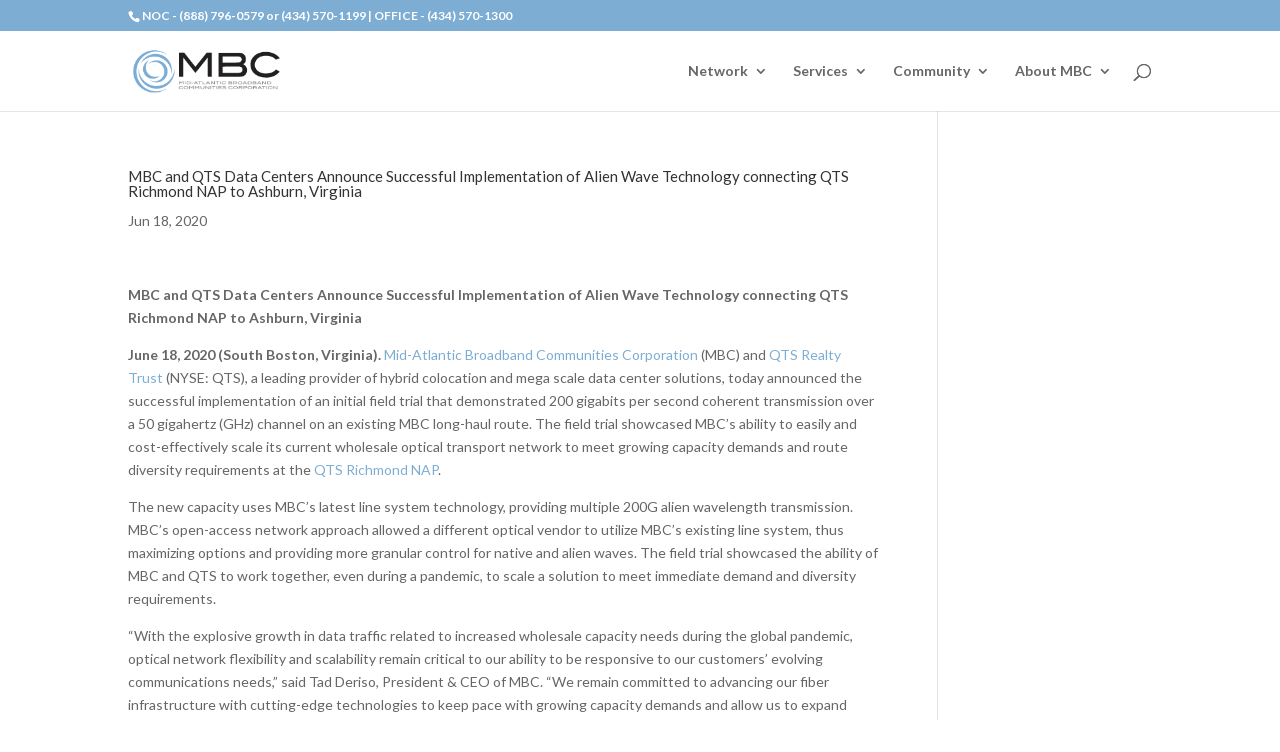

--- FILE ---
content_type: text/css
request_url: https://mbc-va.com/wp-content/et-cache/3004/et-divi-dynamic-tb-3650-3004-late.css?ver=1767403573
body_size: -66
content:
@font-face{font-family:ETmodules;font-display:block;src:url(//mbc-va.com/wp-content/themes/Divi/core/admin/fonts/modules/social/modules.eot);src:url(//mbc-va.com/wp-content/themes/Divi/core/admin/fonts/modules/social/modules.eot?#iefix) format("embedded-opentype"),url(//mbc-va.com/wp-content/themes/Divi/core/admin/fonts/modules/social/modules.woff) format("woff"),url(//mbc-va.com/wp-content/themes/Divi/core/admin/fonts/modules/social/modules.ttf) format("truetype"),url(//mbc-va.com/wp-content/themes/Divi/core/admin/fonts/modules/social/modules.svg#ETmodules) format("svg");font-weight:400;font-style:normal}

--- FILE ---
content_type: text/css
request_url: https://mbc-va.com/wp-content/themes/SocialIcons/style.css?ver=4.27.5
body_size: -43
content:
/*
Theme Name:   SocialIcons
Description:  Add social icons to footer
Author:       admin
Author URL:   http://dev.mbc-va.com
Template:     Divi
Version:      1.0
License:      GNU General Public License v2 or later
License URI:  http://www.gnu.org/licenses/gpl-2.0.html
Text Domain:  SocialIcons
*/

/* Write here your own personal stylesheet */


--- FILE ---
content_type: text/css
request_url: https://mbc-va.com/wp-content/et-cache/3004/et-divi-dynamic-tb-3650-3004-late.css
body_size: -89
content:
@font-face{font-family:ETmodules;font-display:block;src:url(//mbc-va.com/wp-content/themes/Divi/core/admin/fonts/modules/social/modules.eot);src:url(//mbc-va.com/wp-content/themes/Divi/core/admin/fonts/modules/social/modules.eot?#iefix) format("embedded-opentype"),url(//mbc-va.com/wp-content/themes/Divi/core/admin/fonts/modules/social/modules.woff) format("woff"),url(//mbc-va.com/wp-content/themes/Divi/core/admin/fonts/modules/social/modules.ttf) format("truetype"),url(//mbc-va.com/wp-content/themes/Divi/core/admin/fonts/modules/social/modules.svg#ETmodules) format("svg");font-weight:400;font-style:normal}